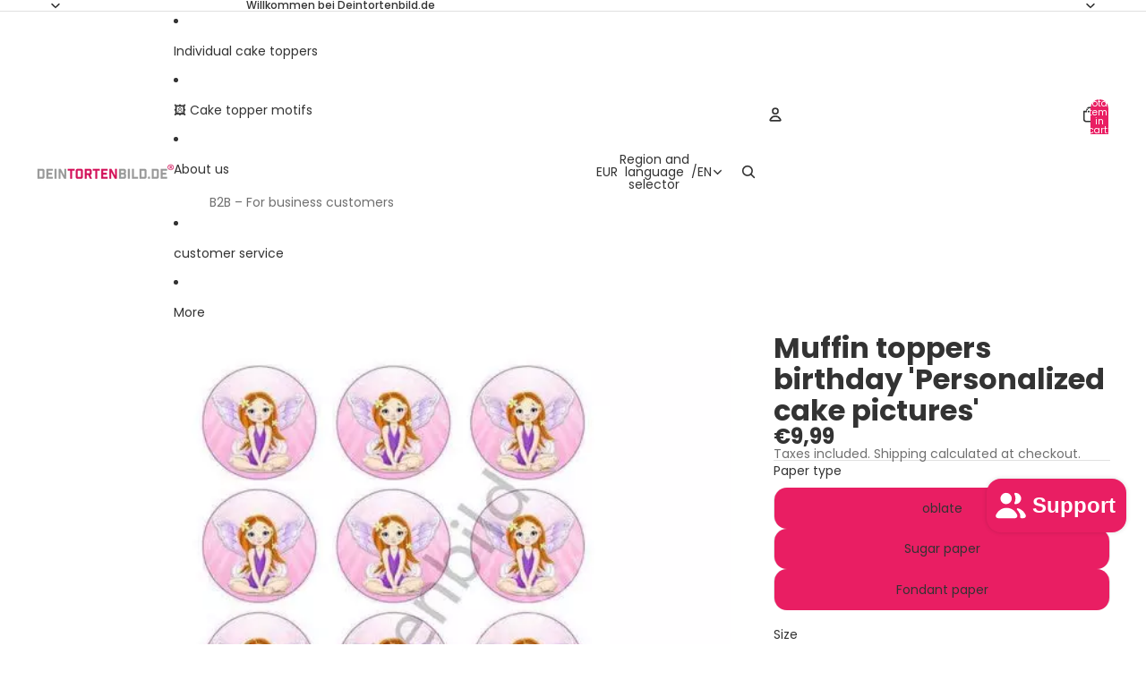

--- FILE ---
content_type: text/javascript
request_url: https://deintortenbild.de/cdn/shop/t/123/assets/product-custom-property.js?v=127028235068477786331767363397
body_size: -511
content:
import{Component}from"@theme/component";class ProductCustomProperty extends Component{handleInput(){this.#updateCharacterCount()}#updateCharacterCount(){const{characterCount,textInput}=this.refs,currentLength=textInput.value.length,maxLength=textInput.maxLength,template=characterCount.getAttribute("data-template");if(!template)return;const updatedText=template.replace("[current]",currentLength.toString()).replace("[max]",maxLength.toString());characterCount.textContent=updatedText}}customElements.define("product-custom-property-component",ProductCustomProperty);
//# sourceMappingURL=/cdn/shop/t/123/assets/product-custom-property.js.map?v=127028235068477786331767363397
